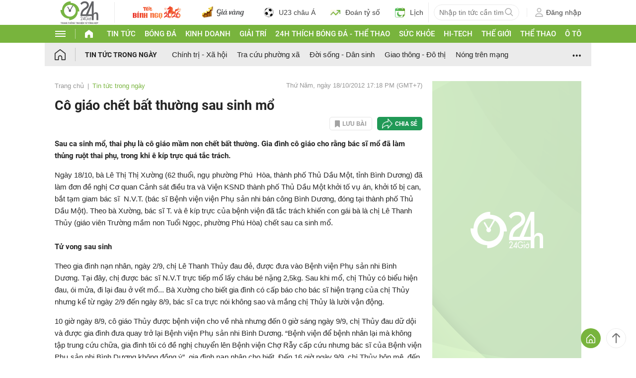

--- FILE ---
content_type: application/javascript; charset=utf-8
request_url: https://fundingchoicesmessages.google.com/f/AGSKWxW8dhXrvR-SUxzM17fqsDkihiR1hVlUYz7wMKE9Aghg6TQsc3D-jK7ZIb4JwmlTSd_d3sHozLIPq47OC8j2kaLx1tOhUiOy5hNWt83QiNmrMsQTHlP6xpmm1RBvr9y5KvL9QdJnL9RnxnFR7-6WqmFF1s4uvhOyrwRRrJNzjdHdRZ4fEbLMyuQhOPH7/_/ads.js?/layerad./default_oas._mid_ad./ad_srv.
body_size: -1290
content:
window['f6f58fe8-eb56-453a-a505-643115e189e9'] = true;